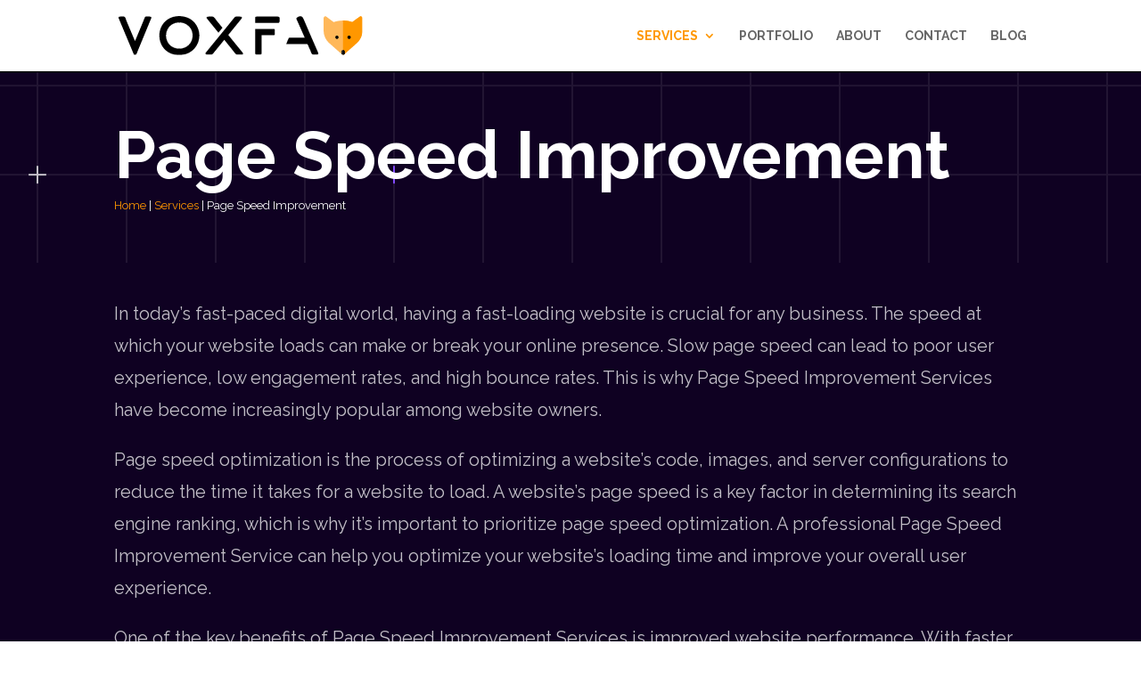

--- FILE ---
content_type: text/html; charset=utf-8
request_url: https://www.google.com/recaptcha/api2/anchor?ar=1&k=6LfhvMsfAAAAAMmyvVRoifIyv0yfPE-HlTKnmVWq&co=aHR0cHM6Ly92b3hmYS5jb206NDQz&hl=en&v=TkacYOdEJbdB_JjX802TMer9&size=invisible&anchor-ms=20000&execute-ms=15000&cb=dwq6g81scqk6
body_size: 45115
content:
<!DOCTYPE HTML><html dir="ltr" lang="en"><head><meta http-equiv="Content-Type" content="text/html; charset=UTF-8">
<meta http-equiv="X-UA-Compatible" content="IE=edge">
<title>reCAPTCHA</title>
<style type="text/css">
/* cyrillic-ext */
@font-face {
  font-family: 'Roboto';
  font-style: normal;
  font-weight: 400;
  src: url(//fonts.gstatic.com/s/roboto/v18/KFOmCnqEu92Fr1Mu72xKKTU1Kvnz.woff2) format('woff2');
  unicode-range: U+0460-052F, U+1C80-1C8A, U+20B4, U+2DE0-2DFF, U+A640-A69F, U+FE2E-FE2F;
}
/* cyrillic */
@font-face {
  font-family: 'Roboto';
  font-style: normal;
  font-weight: 400;
  src: url(//fonts.gstatic.com/s/roboto/v18/KFOmCnqEu92Fr1Mu5mxKKTU1Kvnz.woff2) format('woff2');
  unicode-range: U+0301, U+0400-045F, U+0490-0491, U+04B0-04B1, U+2116;
}
/* greek-ext */
@font-face {
  font-family: 'Roboto';
  font-style: normal;
  font-weight: 400;
  src: url(//fonts.gstatic.com/s/roboto/v18/KFOmCnqEu92Fr1Mu7mxKKTU1Kvnz.woff2) format('woff2');
  unicode-range: U+1F00-1FFF;
}
/* greek */
@font-face {
  font-family: 'Roboto';
  font-style: normal;
  font-weight: 400;
  src: url(//fonts.gstatic.com/s/roboto/v18/KFOmCnqEu92Fr1Mu4WxKKTU1Kvnz.woff2) format('woff2');
  unicode-range: U+0370-0377, U+037A-037F, U+0384-038A, U+038C, U+038E-03A1, U+03A3-03FF;
}
/* vietnamese */
@font-face {
  font-family: 'Roboto';
  font-style: normal;
  font-weight: 400;
  src: url(//fonts.gstatic.com/s/roboto/v18/KFOmCnqEu92Fr1Mu7WxKKTU1Kvnz.woff2) format('woff2');
  unicode-range: U+0102-0103, U+0110-0111, U+0128-0129, U+0168-0169, U+01A0-01A1, U+01AF-01B0, U+0300-0301, U+0303-0304, U+0308-0309, U+0323, U+0329, U+1EA0-1EF9, U+20AB;
}
/* latin-ext */
@font-face {
  font-family: 'Roboto';
  font-style: normal;
  font-weight: 400;
  src: url(//fonts.gstatic.com/s/roboto/v18/KFOmCnqEu92Fr1Mu7GxKKTU1Kvnz.woff2) format('woff2');
  unicode-range: U+0100-02BA, U+02BD-02C5, U+02C7-02CC, U+02CE-02D7, U+02DD-02FF, U+0304, U+0308, U+0329, U+1D00-1DBF, U+1E00-1E9F, U+1EF2-1EFF, U+2020, U+20A0-20AB, U+20AD-20C0, U+2113, U+2C60-2C7F, U+A720-A7FF;
}
/* latin */
@font-face {
  font-family: 'Roboto';
  font-style: normal;
  font-weight: 400;
  src: url(//fonts.gstatic.com/s/roboto/v18/KFOmCnqEu92Fr1Mu4mxKKTU1Kg.woff2) format('woff2');
  unicode-range: U+0000-00FF, U+0131, U+0152-0153, U+02BB-02BC, U+02C6, U+02DA, U+02DC, U+0304, U+0308, U+0329, U+2000-206F, U+20AC, U+2122, U+2191, U+2193, U+2212, U+2215, U+FEFF, U+FFFD;
}
/* cyrillic-ext */
@font-face {
  font-family: 'Roboto';
  font-style: normal;
  font-weight: 500;
  src: url(//fonts.gstatic.com/s/roboto/v18/KFOlCnqEu92Fr1MmEU9fCRc4AMP6lbBP.woff2) format('woff2');
  unicode-range: U+0460-052F, U+1C80-1C8A, U+20B4, U+2DE0-2DFF, U+A640-A69F, U+FE2E-FE2F;
}
/* cyrillic */
@font-face {
  font-family: 'Roboto';
  font-style: normal;
  font-weight: 500;
  src: url(//fonts.gstatic.com/s/roboto/v18/KFOlCnqEu92Fr1MmEU9fABc4AMP6lbBP.woff2) format('woff2');
  unicode-range: U+0301, U+0400-045F, U+0490-0491, U+04B0-04B1, U+2116;
}
/* greek-ext */
@font-face {
  font-family: 'Roboto';
  font-style: normal;
  font-weight: 500;
  src: url(//fonts.gstatic.com/s/roboto/v18/KFOlCnqEu92Fr1MmEU9fCBc4AMP6lbBP.woff2) format('woff2');
  unicode-range: U+1F00-1FFF;
}
/* greek */
@font-face {
  font-family: 'Roboto';
  font-style: normal;
  font-weight: 500;
  src: url(//fonts.gstatic.com/s/roboto/v18/KFOlCnqEu92Fr1MmEU9fBxc4AMP6lbBP.woff2) format('woff2');
  unicode-range: U+0370-0377, U+037A-037F, U+0384-038A, U+038C, U+038E-03A1, U+03A3-03FF;
}
/* vietnamese */
@font-face {
  font-family: 'Roboto';
  font-style: normal;
  font-weight: 500;
  src: url(//fonts.gstatic.com/s/roboto/v18/KFOlCnqEu92Fr1MmEU9fCxc4AMP6lbBP.woff2) format('woff2');
  unicode-range: U+0102-0103, U+0110-0111, U+0128-0129, U+0168-0169, U+01A0-01A1, U+01AF-01B0, U+0300-0301, U+0303-0304, U+0308-0309, U+0323, U+0329, U+1EA0-1EF9, U+20AB;
}
/* latin-ext */
@font-face {
  font-family: 'Roboto';
  font-style: normal;
  font-weight: 500;
  src: url(//fonts.gstatic.com/s/roboto/v18/KFOlCnqEu92Fr1MmEU9fChc4AMP6lbBP.woff2) format('woff2');
  unicode-range: U+0100-02BA, U+02BD-02C5, U+02C7-02CC, U+02CE-02D7, U+02DD-02FF, U+0304, U+0308, U+0329, U+1D00-1DBF, U+1E00-1E9F, U+1EF2-1EFF, U+2020, U+20A0-20AB, U+20AD-20C0, U+2113, U+2C60-2C7F, U+A720-A7FF;
}
/* latin */
@font-face {
  font-family: 'Roboto';
  font-style: normal;
  font-weight: 500;
  src: url(//fonts.gstatic.com/s/roboto/v18/KFOlCnqEu92Fr1MmEU9fBBc4AMP6lQ.woff2) format('woff2');
  unicode-range: U+0000-00FF, U+0131, U+0152-0153, U+02BB-02BC, U+02C6, U+02DA, U+02DC, U+0304, U+0308, U+0329, U+2000-206F, U+20AC, U+2122, U+2191, U+2193, U+2212, U+2215, U+FEFF, U+FFFD;
}
/* cyrillic-ext */
@font-face {
  font-family: 'Roboto';
  font-style: normal;
  font-weight: 900;
  src: url(//fonts.gstatic.com/s/roboto/v18/KFOlCnqEu92Fr1MmYUtfCRc4AMP6lbBP.woff2) format('woff2');
  unicode-range: U+0460-052F, U+1C80-1C8A, U+20B4, U+2DE0-2DFF, U+A640-A69F, U+FE2E-FE2F;
}
/* cyrillic */
@font-face {
  font-family: 'Roboto';
  font-style: normal;
  font-weight: 900;
  src: url(//fonts.gstatic.com/s/roboto/v18/KFOlCnqEu92Fr1MmYUtfABc4AMP6lbBP.woff2) format('woff2');
  unicode-range: U+0301, U+0400-045F, U+0490-0491, U+04B0-04B1, U+2116;
}
/* greek-ext */
@font-face {
  font-family: 'Roboto';
  font-style: normal;
  font-weight: 900;
  src: url(//fonts.gstatic.com/s/roboto/v18/KFOlCnqEu92Fr1MmYUtfCBc4AMP6lbBP.woff2) format('woff2');
  unicode-range: U+1F00-1FFF;
}
/* greek */
@font-face {
  font-family: 'Roboto';
  font-style: normal;
  font-weight: 900;
  src: url(//fonts.gstatic.com/s/roboto/v18/KFOlCnqEu92Fr1MmYUtfBxc4AMP6lbBP.woff2) format('woff2');
  unicode-range: U+0370-0377, U+037A-037F, U+0384-038A, U+038C, U+038E-03A1, U+03A3-03FF;
}
/* vietnamese */
@font-face {
  font-family: 'Roboto';
  font-style: normal;
  font-weight: 900;
  src: url(//fonts.gstatic.com/s/roboto/v18/KFOlCnqEu92Fr1MmYUtfCxc4AMP6lbBP.woff2) format('woff2');
  unicode-range: U+0102-0103, U+0110-0111, U+0128-0129, U+0168-0169, U+01A0-01A1, U+01AF-01B0, U+0300-0301, U+0303-0304, U+0308-0309, U+0323, U+0329, U+1EA0-1EF9, U+20AB;
}
/* latin-ext */
@font-face {
  font-family: 'Roboto';
  font-style: normal;
  font-weight: 900;
  src: url(//fonts.gstatic.com/s/roboto/v18/KFOlCnqEu92Fr1MmYUtfChc4AMP6lbBP.woff2) format('woff2');
  unicode-range: U+0100-02BA, U+02BD-02C5, U+02C7-02CC, U+02CE-02D7, U+02DD-02FF, U+0304, U+0308, U+0329, U+1D00-1DBF, U+1E00-1E9F, U+1EF2-1EFF, U+2020, U+20A0-20AB, U+20AD-20C0, U+2113, U+2C60-2C7F, U+A720-A7FF;
}
/* latin */
@font-face {
  font-family: 'Roboto';
  font-style: normal;
  font-weight: 900;
  src: url(//fonts.gstatic.com/s/roboto/v18/KFOlCnqEu92Fr1MmYUtfBBc4AMP6lQ.woff2) format('woff2');
  unicode-range: U+0000-00FF, U+0131, U+0152-0153, U+02BB-02BC, U+02C6, U+02DA, U+02DC, U+0304, U+0308, U+0329, U+2000-206F, U+20AC, U+2122, U+2191, U+2193, U+2212, U+2215, U+FEFF, U+FFFD;
}

</style>
<link rel="stylesheet" type="text/css" href="https://www.gstatic.com/recaptcha/releases/TkacYOdEJbdB_JjX802TMer9/styles__ltr.css">
<script nonce="przW8n25JsgjpIFjKqM3hA" type="text/javascript">window['__recaptcha_api'] = 'https://www.google.com/recaptcha/api2/';</script>
<script type="text/javascript" src="https://www.gstatic.com/recaptcha/releases/TkacYOdEJbdB_JjX802TMer9/recaptcha__en.js" nonce="przW8n25JsgjpIFjKqM3hA">
      
    </script></head>
<body><div id="rc-anchor-alert" class="rc-anchor-alert"></div>
<input type="hidden" id="recaptcha-token" value="[base64]">
<script type="text/javascript" nonce="przW8n25JsgjpIFjKqM3hA">
      recaptcha.anchor.Main.init("[\x22ainput\x22,[\x22bgdata\x22,\x22\x22,\[base64]/[base64]/[base64]/[base64]/[base64]/[base64]/[base64]/eShDLnN1YnN0cmluZygzKSxwLGYsRSxELEEsRixJKTpLayhDLHApfSxIPWZ1bmN0aW9uKEMscCxmLEUsRCxBKXtpZihDLk89PUMpZm9yKEE9RyhDLGYpLGY9PTMxNXx8Zj09MTU1fHxmPT0xMzQ/[base64]/[base64]/[base64]\\u003d\x22,\[base64]\\u003d\x22,\x22P8KyeV7Ch0IYRcK9w5TDqUliBngBw4jCvg12woEswpjCkUjDoEVrHcKqSlbCiMKRwqk/byHDpjfClCBUwrHDjMK+acOHw7hDw7rCisKlM2ogIsONw7bCusKfRcOLZzTDh1U1XsK6w5/[base64]/[base64]/DocOTw6JdX8KewrnDuS8xwovDg8OeYMKqwqQNdsOLZ8KYK8OqYcOuw5DDqF7DpMKyKsKXUTHCqg/[base64]/CusKpIMOZw5PDn8Ovw5h0WFM2RkosRT0gw4fDncO/wqPDrGQjYBAXwqjCojpkbcOKSUpERsOkKVgxSCDCjMOhwrIBAFzDtmbDuVfCpsOeZMO9w70bXcOvw7bDtljCiAXCtQbDocKMAmE+woNpwqPCuUTDmxg/w4VBDRA9dcKwPsO0w5jCh8OfY1XDn8KcY8OTwrwYVcKHw7Iqw6fDnSgTW8KpQjVeR8O5wp17w53CpjfCj1wKE2TDn8KewrJdwqjCrGHCpsKVwpJTw6Z8DA3DsQlGwrLChMOcOMK9w6RCw6ZzRsOVUUgGw7LCjQ7DhcORw68qV28zKE3CnVPCjAA6wp/Do0DCrsOkT2XCt8KmSzvCgcKlN3Ziw4/DncOlwovDj8O0HGMHG8Klwph7OntXwpUGfcK2W8Kww4ZEJMKTEjQPYcOTBsK5w6DCuMOzw60NUsK8J0vDk8OXDSDCgMKGwr/ChG3CqsOUPlZjDMOew6jDpEMmw7fCmsO2YMK2w7d0LsKDczLCvcKywrPCjzbCmBYiw45PMRVmwrrCkzlSwpZhw5XCnMKNw5HCoMOiG0ATwo5swrpbAsKbamTCiSXCoyllw7fCmsKsCsKyUnJXwoBMwqfClAohXik0EQJrwrbCqsKiCcKNwqbCucKTLTQRMHV/UnLDjTvDtMO1JlzCosOfOsKQVcO5w4UMw5EVwozCnFlGPsOpwoQResO1w7LCv8OUO8OBUSbCnsO6My3CtsK7IsOww6PDpH3CvcO4w7TDo0LCsyDCg0bDmC4zwrYgw7ACY8OHw6kbaAZiwq3DpCzDt8OVRMKwEG/DosKhw7HCmHQhwrokY8O4wq4uw4RDPsKhRcOVwpUVAn0AHsO9w4lAC8K2w4LCp8OQLsOlG8OCwr/CkmpuES8Ow4lTFlvDvwjCrHFywrDDvV5YVsO2w4HDjcOZw4Z4wp/CqRNFDsKlQsKTwoRgw6jDvsO7wobCncKjw6zCl8Opd2fCug5jJcK3M1JmTcKMJ8O0woTDv8OtYS/[base64]/DnMOvOTFhf8Kfw7jClVzDg3NVF8K/OD8rNWHDqkkiN0TDvDHDpMOjw7fCh3BzwqPCnW81RGlAXMOawpIWw6R+w5twDkXCimAJwr1OQ0PCjivDpDTDgsOaw7DCmAdFB8OJwq7DhMO7EnYpf2RNwrA6SsOewozCrUxUwrBXeRcKw4taw6jCkx8pRg96w71sWMOoDMKuwpTDo8K8w51Cw4/CsyLDmsOewro0L8KVwqhcw5pyE3psw5I5RMKWHjPDl8OtAsOFVMKOD8OifMOuQhjCi8OyNMO/w50DEToEwrDDiWTDli3DpcOOMQbDmUoHwpp2AMKcwpEzw55mbcKFIMONMy4hOTU6w4oVw67DthbCnVsZw5TDhcONbRllTcKmwp7DklMmw7dEW8OKw5nDhcK3w5fCrh/[base64]/w7NsEVE2w4RnB8OCwrFNw41tDMKYFyHDqsKww5HDg8KWw5XDkQUgwp0JF8Ofw5nDrADDgMOxScOUw4Jyw4Igw7B4wo1GTl/Dkk8lwp0sasONw59+PMOtecOFLBF0w5/[base64]/DuRHCgnIew6RWw63CryHDoCdVE8OIBXfDh8K+Lg3CvyQ2JcKZwr3DrcKne8KGJWxqwrtrf8KswoTCl8Ozw7DCpcKiABgHwrzDnwxwMsOOwpPCmAdsJgXDo8OMw51Pw6/[base64]/V8OBw7wMw685w57CgHgTw4vDh8Kow47Cl8OBOGEJU8ONHhbDsjDDuwdYwrHCi8KpwrfDojXDu8KgDy/Dr8KvwofCrsOYQA/ClF/CkU8xwqfDlsKjAsORR8OBw6NOwpDDpMODwr4Tw7PCj8OYw7zCuR7DjlAQYsOhwoM2BGzCjMOVw6vDmMOvworCqXbCtsODw7bDrBPDqcKYw4XCvcKxw49vDkFjcsOew7g3wo97IsOCGDQ6d8KMHE7Dt8OqKMOLw6bCgjjCqj1WWWlfwoHDiWsvH1DCpsKEHT/DncO5w5YpMDfCo2TDlcOGw7RFw5HDu8OTPFvDicKOwqQUVcK6w67Do8KINBwAc3XDg1MVwpxPOsKrJcOvwqg9woQCwr3Cn8OIDMKDw4BBwqDCqMO1woULw67Ck0rDlMOBFF5twrbCkmgnNMKfXMOPwp7CiMO+w7/DqEXCl8KzekwYw6rDsA7CpEnCsFjDpMK5w50FwojCn8OPwo1JeSxRI8OVdmUxwqjCuglySxtGRsOpesOvwpDDug8Fwp/Dtk1Sw6fDmcOWwoZVwrLCsE/ChHXCr8K2TMKIdMKLw7slwrBXwq3Ck8OfS1hhMxPDl8KFw7h6w6jCrRwfw5RXHcKSwrbDpsKiPsKzw7XDqMK9w4JPw5BWIwx6w4tLfgnCkUjCgMONLAzDk1DDrTsdLsKowr/Co0URwo/[base64]/woBDwpzClcOuw6NoFxPCg2IMwqB9w44Ew6kpw7oLw6vCjcO2w4IuXcKJGH/DjcKfwphCwr/DnnzDusOqw5QkHUwRw5XDi8KqwoAWJBMNw4TCn3/Do8O4fMOfw4zClXFtwph+w4YVwo/CssKcw5sBcVDDkG/DthnCnMKdZMONwq44w5jDjsO2CgXCg2PCoj3Cl0/[base64]/fsOWJ8OVIcK7w6RYw6hhwrlOw7kDw4NcPDczFSR3wrkLZTHDuMKLwrVpwoTCoHvDjDjDg8Okw4bCgzbCi8OrV8KDw7wPwp/[base64]/Cg3HDvzrDgXAuGMKKZxHDgsKvwoxewq0bbcKbwp/CpjnDtMOYK0TDrX8/C8KxLcKeJXrCoB7CtCHDlVdoZcKywr7DqQxdLmEXciFhQEU1w4xVLifDsXXDhcKHw53ClHgeR1DDjTIkBlvDhcO/w6QBZcKUf1Y/wpBuelZRw4TDpMOHw43Cgy0Qwox4fiIBw5V8w7DDmx4Lwr8UM8KzwpLDp8OUw44Ewqp5LsOuwoDDgcKNA8OBwoHDpifDrDTCpMOUwrnDizUTMUpswrLDiTnDjcKBCwfCiAVVw6TDnTjCoSM0wpFMwoLDtsKnwodIwqLClRXDmsOVwoY/MxUrw6o2OMKJwq/CtEfDmRbCtSDCnMK6w4klworDn8Kxwq7CsiBmRcOOwofDhMKGwpMBC0XDr8OpwrQMXMKnwrnDnMOtw73Dq8Kzw7jDhQ7Dq8KFwpZ6wrFBwoE4CcOkDsOVw7p/csOFw6LDnMKww6I/aEA+flnCqFLCnBPCkXnCnE5XRcKOVMKNJMKCRXBdw5EjexjCpQHDgMOjNsKQwqvCnT1kw6RHecOlRMKDwoRID8KFR8KxRip5w6lITxdFUMOew7bDgA3Ctj5Ww7XDm8KLZsOAwoTDgS/CpcKCY8O4EDZ3E8KODUpTwqU+wo4kw5B0w4c7w4dpScOYwrszw5jDhsOQwqAEwovDoEokacKmNcOhOsKQw6LDk2woU8K+asKfVFLDjEDDu3fCuFxySUjCqhUXwoTDi0HChEEGQ8K7w57DrcKBw5/Cvh4hJMOnCBA1wrJDw5HDvxTCssKKw4cvw4/ClsO0eMO+SsK9SMKmQMO9wowSJcOAFXI4fcK1w63ChsOfw6vCucKCw7/[base64]/wrnCk8KWw6fDq8K9NcOXwowXZsKKAsK2w47CvG4INTTCjGDDuGDDv8K8w5vDosOTwohxw6o0YDzDkAvCulnCsCDDtcONw7lFEcKqwq9/Y8OLEMOCHMKbw73CmMKnwoV/wq1Ww4bDqRwdw6wZwr7DoywveMOMaMO1w7nDlcOYehY/wo/DrANDKEx/YArDscKpC8KXbjFtB8OxbMOcwqbDl8KLwpXDr8K5OjbDmMOCdMOHw57DssOYJ2/[base64]/DqWLDhGfCnsOnw4wlw4TCnzJBKsOaw5o5w7bCmwjDkDDDhMOOw67CmhnCvsK6wobDv03CkcOjwq/CvMKhwpHDk18AcMOUwpUEw57CtsOsB3LCoMOjXGfCtCvDkwYKwpbDvxrDs2vDscKLTFzCs8KFw7lAKMKUGyYxPRbDkm04woR/GR3Dj2DDm8OzwqcDw5hcw6NFDcOBwpJFOMK+wrwCeT4Xw5bDu8OLAsOXSxc3w5JsasKzwpphOxpAw6fDgsOww7YyV2vCpsO7G8ORwrfCsMKjw5vDujfCicKSOCzCqVvCnjDCniVoJMOywrnCjS3DomAJRFHCrRIswpTDucO5eQIJwpNZwpc+wr/Dr8OKwqk/wpcEwpbDo8O5DcOxVcK7GMK+wpTCksKzwp0eYcO1QUIqw4TCp8KqaUJiIVhhQWh5w77ClnEwHCMqRH3Cj2/Ds1DCl1k1w7HDgQs2wpXCvx/CjsKdw4kiXVI1BMKbek/[base64]/F8OuwoA/[base64]/[base64]/DgAIQwrUgwrsnPcOtw5lFLE3DocKhw6h9DxsFFcO1w4vDnmUKLhHDjQzCjMOcwpIow6fCujXCksOqB8OIwrHCr8Otw5Ryw7x0w47DqsO/wqVowptkwqPCpMOfJ8OhacK1bGk4AcOcw7XCv8O7D8K2w4vCrFzDuMKXThjDlcO5C2FIwrtnIMOwRMOQE8OPNsKOwobDliFNwqBCw6YVwpgEw4XCnMKXwp7DnELCiyXDg2YPfMOgbMOEwqs5w5zCgyjDncO/[base64]/wr50PmLDtsKvdCZQUGUKw7XClMOhV2bDiShhwpECw7vCtcOhB8KNMsKww7lMwrtkB8Okwq/[base64]/[base64]/w7bDnhRLYcOUw5PCjcKDHSnClsO8wqxnR3drw5VMw5/CmcORMsOow6vCnsK2w4YDw7xdwogzw4DDhsK1ZcK9bEfCmcKGGUIdai3CuAByfT7CqcKMUMOVwrENw5Jzw7dzw4vCm8K2wqB/wq3Ci8Klw4hgw4rDsMOHwrYGOcONG8OseMOQDyZ2FzrDlsOtK8Okw7/DocKrw5vCrWAxwpXCkGYLFFzCtnPDuUvCn8OdVjrCksKUMS0Rw7/DgcK0wqkyD8KCw5dzw48OwqhrNQBoMMKJwr5ww5/CoXvDp8OJMCTCo2nDo8OAwrVjWGJ2Gj/Cu8OxJcK5RsKzW8Oyw6ccwr3DjsOlIcOJwpJkMMONFlLDjSFbwojCo8OYw6EnwoLCpsKAwpcRdcKaf8KgTsKhS8OlWibChToaw6ZWwpTDohhTwo/CqcKfwozDvjolcsOCw4gDFkcyw6Riw6NRLcKiYcKPw7HDkiY5Z8KWCD3Ckzw+w4VObU/CocKXw7EhwonCkMK3CUkQwqddbTgvwpZeGMOiwoZsaMO2wpvCqk9KwpXDoMOdw5UFYE1BfcOEcRtIwodIFsKFw5DCsMKMw7c8wpLDq1V0wptswpN7VzQ/Y8OpDBvCvjTCnMOTwoYWwoR+wo5GVkglK8O/JSvCkMKLUcOqH29bbjXDsF8Fwp/Dn1wAHsKbw4c4wpxnw4Vvwq9Mf25aL8ODV8O5wp92wot9w5TDl8OgTcKtwpIdITQyFcKkwolXUFMrahgKwqvDicOIMcKLOsOJNSjCogrCgMOqXsKhDEV8w5XDtsORRMO4wr8WEsKGKXbChsKdw63CpWPDpj4Ew6rDlMOYw4t/OXEyPcKIKwTCnAXCqWoewovCk8Kzw5fDp1rDiC5GBSdibsK0wp9/NcO6w6ViwrxSFsKrwo3DlMOfw7E0w4PCsT1PBDvCisO6w6RxVcKvwr7DtMKVw7zCsDgawqBDHQwLQyUMw6F4wrVyw5NUFsKlCMOqw4jCskJLBcO1w4vDs8OXE0Vbw6HDvVPDimHDqwfDvcK/UBJfFcOeTMOKw457w5TCv1rCssO5w6rCvsOZw74OXU4ZacOFV37CscO1Ans/w4Ekw7LCt8O3w4zCkcOhwrPCgSlTw63CtMKSwoJ8woDCnwAywrnCu8Ktw45KwoUJDMKWBsOow47DiEJyGRFhwo3DnMKcw4TCglvDi3/DgQbCjmXCmzrDiXsWwpg2BTTDtMOcw5HCqcKZwpV4OhbCksKCw4rDpElXPMKLw4PCoCdywpZePH8PwqgfIE/DpHMsw7QKNGN9woDDh2wMwqtJPcKccQTDj1bCs8O3wqLDvcKvdMK5wpURwrPCn8Kywqs8BcO1wr3DgsK5IMKodz/DvsOSRSfDt0ZtH8OTwoTCh8OgUMKQdcKwwrvCr2XCsDfDhhrCmwDCvcKdFA8Mwo9GwrLDocOtB0fCuUzClwVzw6/CsMK4b8KqwqNGwqB1wpzClcKPT8OUNxjCosOEw7PDnEXCjXHDscOow7VTGsKTD303csKYDcOYEMKZO2gaPMK5w4MIEmHDl8KlecO/w6EZwpc+dTFfw7FdwrLDu8OidsKtwrwxw6rCucKFwo3DjAIKQcKpwrXDmXLDn8OLw78zwoFbwrjCuMO5w5XClR1Kw6A8wpt+w6LCjEfDgFpqXWRHOcKkwrxNa8K9w6nDnE/DhMOow5UUScOIV23CucKKHBIMViV3wp0nwpAcNx/DuMOsYBDDv8KcFAU/[base64]/[base64]/wolAwqoNw4prXcKDwpXDq8OkwqTDj0/[base64]/[base64]/Cpg7DgzTCkmrDk8OzAsK2GFTDssOfQEsvOxlcWBzCqno9azBOd8Kuw7zDjcOvaMOkTMOPLsKJVyovU39dw6TDhMO3NFpmwo/DjlvChcK9w5bDukjDo1sXw78awpZ+N8OywoDCgkV0woLDoD7CtMK4BMOWw7QZNsK/eyhDNsO5w4dtwpfDhR3DusKRw5jDg8K3wqwew5bCo1fDqsKjCsKrw43ChsOvwprCrl3CpHZPSGXClAApw64Uw5/CpRbDkcKmw7TDjzsbF8KCw5XDjsKyA8O5wr4Cw57DtMOKw6jDt8Oawq/Du8OlEwcpYR4dwrVNDsO+CMK+QBVQfB1Jw7jDocKBwpFFwpzDjjIlwrsQwoPClA3ChFJ6wovDjFPCpcKqaXFUOSTDosKRUMORw7cgWMK9w7PCjGzCrMO0CsOfRWLDvDc+w4jCoRvCnWUoK8KKwofDiwXCgMOxOcKkfF0if8OVwrswWxTCmT/CmXRoZcO9EsO5wrfDuyPDs8OxGBDDq2zCoGkgQcKtwq/CsiXCjTDCpE3CgGLDsnnCqzdRUQHCgMO6C8OdwozCiMO4fyAdwo3Di8OLwrYRTxwSL8KAwp45DMO/w4wxw4DDt8K6QmEdw6PDpXsmw63ChEdtwqZUwqtBby7CsMO1w5jDtsKNbRfDuWjCv8K8ZsO5wpxBSlzDtlLDo2sKP8OgwrcuSsKNLTnCn0fDqBpBw7JHMBPDlsKnwqE1wqXClnLDlGYsGgB5a8OyVTNbw5FmNsOow5JOwoBNTi5ww6AWw5/CmsOdDcKBwrfCoDfDuBgRWAPDgsKIBGpaw7PCnSHCicOLwrw0SXXDrMOwK2/Cm8O8GngPK8KtV8OSw4BKSXzDh8O4wqDCpCfDs8OsP8KMN8KqUMOeIXUdJ8OUwqzDuW1yw583Ck7CrznDsCrChcKuDg8sw5jDi8OewoDCo8OnwqNlwpc7w55ew4NWwqECwovDjsOWwrJCwpQ8XlXCt8OywrQXwq1Fw5h/[base64]/DnsK/EncxwoFYdMOLcsK0XCbDiCsNw5h5w6vDq8KQJcOOEz80w7bCiE1sw7nDgMOQwovCvEEJPg/CksKIw6R7JlpjE8KsFi9Dw4d7woIIUXnDvcOiD8OTwrd2w6d0wrkiwpNgwpQow6XCk0nCinkCFsOXIzcAYsOCB8OLIyzCkRIhIHNbERkPUMOtw456w7sUwpfDocO/IMKAKMOZw6zCvMOteGLDj8KHw5TDqgEVwoBzw4TCvsK/KsK1EcObKihFwqhud8OCEHYSwrXDtxjDv1Nkwro8bxXDvMKiEWZJAwTDucOowps+MMKXw7PCsMOUw5vDrxoGWUPCv8KiwrzDvAQgwojDu8OUwpszwpXCrMK/wqTCq8OsRS1vwp3ClkbDiG08wqvCgcKGwok/J8K4w4pQAMKlwq0EK8Ofwr7CqsOzT8O5GMKew47CuF7DvcK3wqkye8O/CMKxWsOsw7LCvsKXPcK8cQTDjjk/w7J9w5PDpsOnFcOMGsOvHsO/E1csXhHCjzTCrsK3JRxmw4chw5/Di2daCwHDrQMtWcKYHMOdw4zDjMO3wr/CkgzCkUTDnHtgw6fCi3TCtsOYwoDCgR3Dm8Krw4RQw5dHw4s4w4YMLg3CtBHDm0Mdw5DDmCgDDsKfwrAmw4w6EMKBw4/Dj8OqHsOvw6vDoC3CmSrChSvDqcKiJxVxwr99ZWACw7rDlmoFBCPCusKEOcKlEGPDnsOmY8OdUsOpTX7DsBXCncOme3MTYcKUR8KBwq3DrU/ConcRwprDhMODYcORw5XChEXDvcOKw6PCqsKwPsOowrfDnQFMw6ZCKcKjw4XDrX1oJ13DvwJrw5PCrsK8OMOJw53DmcK2NMKcw6VZfsOEQsKYMcKfOm1vwpdGwr1Kwo9Kwr/DulVMwpBhUnzCmHg8wp/[base64]/wqsJCcOnw7BuA8Kzw6YMcsKxwosafsOqwoM1HcKRCcOAJ8KKFcOIK8OzPjbCmMKKw4pjwoTDkGTCoGLCnsO9wq8UeFY1NGTCvMONwqfDmhjDlcKiasKDQnY4f8OZw4F8BMKkwotdBsKowqtrC8OOEcO/w4gMAcKmJsOww7nCqWNqw7AgcnjDn2/ClMKZwq3DrlcAJBTCpMOiwqYNw5LCkcKTw5TDk37DtjsYGwMEJcOAwpxZTcOtw7jCgsKkSsKvTsKmwoEFwq/DgFvCp8KLT24ZKDXDqsOpL8O8wq/DlcKgQSDCkhXDnWpsw6rCiMOQw7orwrLCl1jDm3TDmhNtEGcAI8KRSMO5ZsONw6BOwpEYOC/[base64]/MMO6wrLCuA1MIH0/[base64]/[base64]/CnWLChDMZDDLDl8Ohwqpdw79TwqFuwql6cjrDl1PDuMOldMO2D8KybQ0HwpjCr3kWw6bCqXTCrsObcsOneR7Cs8OewqnDo8Kxw5UQw5bCtcONwrjDqUNhwqxUNFXDisK/[base64]/Dq8OuNMKnw4/DtF/Cg8OnbsKIwpMWLhnDs8OPMMOFwoh1wp5nw7QvL8K0TE0swppuw4sjEcKnw4bDq0MsR8OdeQJGwp/[base64]/ChsOJEMOww77Dr8KLwpbDrkA1KsOHwpPDpMOAw6ImHCopM8OhwofDrUd3w4hFwqPDsFNjwovDpU7CoMO+w4HDscOJwr7CrcKjesKQf8KLfsKfw6Bfw4czwrFsw5zDisOEw6sWJsKwB1bDpxTCnRrDrsKuwoLChW/[base64]/CusOuwptWw6ZzecOewpIPwp/[base64]/wpUkwoQucMK/[base64]/Dn8OpwrcMdMKBwoAQwpDCqykPTh8QworCj2N4w5TDlMKJC8OJwpZ0L8OVc8OFwokDwrvCqcK5wpXClhXDoQjCsCHChx7DhsODcVPCrMKZw4d0OEnDrGnDnm3DqwnCkBoNwqzDosKmEnAcwpMCw6PDjcKJwr86FMK/d8Kjw4ZIwpllBcOmw4fCpsKpw61Tf8KoSRTCl2zDi8K2YHrCqh59XsObwqEKw7jCvsKpA3DChAELZ8KQd8KbUCAWw65wBsOeY8KXesOxwopbwp5dfsKIw4Q3LChkwql0E8KPwrxEwrkww6TCsxtgG8Okw54ww4Q1w7/[base64]/[base64]/w694QsOWwozCmR1KLMOVwpvDhsOpw4LClHo8XsKbM8KlwrRhGkolwoAGwrLDlsK7wqsTXj7CjyXDvcKbw6tbwrlAw6PCjgJJGcOVShVLw6vDiFfCp8OTwrJWwqTChMO2OGdxSMOHwo/DmsK8J8OXw5FPw4MPw79hK8K4w7fCgcKMw5PCkMODw7odSMO/bH7Csik3wqYkw4RbNsK5KyMmAwrCscKfTgFWFUB+wrVfwp3CpTrCvkFEwq56HcOwXcOmwrNtSMOQNkYXw5XCmMKjK8OLwpvDmz5DDcKHwrHCpsOwcXXDsMOeWsKDw7/CicOve8O/SMOgw5nDoV0RwpEFwpnDmkl/fMKnGQBaw7rCmhfCh8O4JsOlB8OCworChMOGScKnwqPDu8OowpMQa0MUw53Ci8K0w65qUcOWb8KZwohXY8Opw6J/w4zCgsODJsO5w7XDqMK+LH7DpQ/[base64]/DhMOKV8OKwpvCnhJqw60PfMKmVxFUU8O8w5U8wo3DpXh6RsKVHSx6w67DnMKCwq3DlMKEwpjCj8Kuw55sMMK9wo83wpLClcKHFGcpw5jDmMK3w6HCucKga8Kkw7M6BHtKw6Y5woF+IVR+w444J8Kjwr8AICvDoEVWSGfCncKhw6vDmMOww6xwMQXCng7CsyPDtsO2Aw/CsjnCl8Klw59EwobDnsKoXcKGwo0VRxI+wqPClcKbZjJRIMOGXcOvOAjCucO0wpogPMO+Fhggw5/[base64]/DsK9dsODwqXCu8OAbhnCgUB2w4LDv8O9wrbChcOJRBDCqW/DkcOdwq8QbgbDlcOjw7XCjcOGAcKCw4ABLFXCiUZlMzjDlsOEAjzDo3nDrhx9woUrBwnCvkx2w6nDklRxwqLDgcO9w4TCkQ/Dn8KQwpZLwpTDjcOZw5Mzw5RuwpfDmwrCvMOIPlcOU8KKCBYqGsOSwr3CqsOSwo7CpMKOw6/DmcK5f0rCpMOnwq/[base64]/CtFPDmcOJZDM9w6fDmcO9w6DDoMOHw4vCj8OxGhnCosKDwoDDq3gXwpvCun/[base64]/DvB3DlEEkw7lIw61Owr3CpW8OFg5FwoZAw7LCgcKEbW4EK8O6w44+HTRCwo5/w59QV1clwozChVHDrxUpScKUYxzCusOjPH18MV7DhMOawrnCmCcES8O/w7HCpyd1GFbDvhHDvXE/wrJELcKYw7XCisKUCX8xw43Cqj3Cox14w40Xw5zCrUQfYRlCwqPCkMKpIsKNIibCgXrDiMKkwoDDnHNCRcKUXWrDhgzCucKpwr5/[base64]/CicKVw7XCiBjDsWchccK6Gz/CnSXCksKJw7kuf8ObXSFnb8Kdw4HCoTTDkcK4DsO5w4PDk8KBw50FXz/CtHHDjiACwr1EwoPDk8KGw43ClsK1w5rDhAtsXsKePVY2RBrDqXYMwp3Do1nCiHHCmsK6wohGw4QgHMK/YMOKbsKJw5tFQDXDvsKqw4VVZcOie1rCs8K6worDkcOqSzLCuSAcTMKJw7jChXfCu3bDlDfChsOeEMOKw7QlesOgLlM/HsO2wqjDh8KCwq41d0XDgcKxw5HCvU7CkhXDjmcSAcOSc8OAwpDCssOAwpbDjA7DscOAXMK8NVTDosKdwotPHWHDnR3DiMK2YQVww49Qw6ULw4ZOw7LDpMKqfcOpw57DmcOOUx4dwrsgwrs5b8OUG1Nbwoxwwp/CgcOKOiRrLsORwpHCrMOfwrLCqgk8IMOiMcKEeScfUU3DmFYEw4DDlsOwwrvCscKfw4LDncKtwrQXwovCvDI/w74HOUEUXsO6wpLCgSnCvwfCqjRmw6/CiMOXUWTCpAJLXkzCkG3DqEpEwq1yw4XCh8Kpw4fDq0/DtMObw6/CqMOew6ZMK8OeAcOnDhFbGl4aasKVw4Vkwp5Wwogiw5E1w6NNwqguw6/DvsOADzFkwrRAQRjDncK3GMKKw7fCn8KaFcK9EmPDoAHCkMKcaVvCg8KcwpvCtcOyJcOxX8OtMMK6UxjCtcK+eghxwodFL8OUw4YpwqjDk8OSDThbwoY4YMKpSsK4FB7DrU7DvsOrA8OlSsK1dsOfT2Nmw6sqwr46w4hEOMOhw53Cs0/DvsOqw4XCjcKSw6rCm8Kew4HCqMOnw73DpChvaFljX8KCw401S23CqxXDgDTDhMK0TMO7w7shIMK2V8OfDsKWSGM1IMOOEEJVNhvCnnvDsTxwD8OXw6nDt8OrwrIQEC/DkWY5wrLDvDbCgFJxwqbDg8KiMBbDnE7DtMO8NXbDrXLCssOMP8OQQMKow7LDm8KfwrIrwqnChcKXXHzCsnrCoUDCimtJw7TDmFIlSnwFJcOwY8Krw7XDh8KfWMOmwrsbbsOWwqDDmsOMw6vDgsK8wr/CjGbCgjPCtlI8HFbDkW/CkhHCrMOjKcKLfFV8HX/CnMOeBVTDrMKkw5HDqsOjJR4YwrvCjyTDr8KgwqFrwoMYTMKzOcK+KsKeJi/DumHCisOtNmp/[base64]/YngjV0vCh2fCqCvDjixnwpbChEXDoCnCuMK2woYDwrwEMzweBMOrwq7DgVE+w5fCuSFDwrfDolYHw5wQw7pww6ozwrPCpMOYfsK6wpBZf39hw43DhH/CosKza2dCwojCowcUH8KdCjQ7BjJ7KcKTwp7DmsKIYcKgwrvDhDnDqx3CuQ4Pw5/CsC7DrTjDvsOcXFU5wrfDhzzDjy7ClMK0Sy4dKMKzw751NArClsKEworCgcKwNcOyw4MtZFJjbw7Cv3/Cl8O4NMOMeVzDqFVbXMKawpdlw4J4wrvDusODw4bCgMK6IcOWewvDk8OcwpDDoX9HwrIQZsKEw71NfMOVKwDDmn/DoS4tUcOmUnTDj8Otw6nCvQjDjzjCh8K2WitlwrjCnS7Co2XCq3pUNsKWFsOWBh3DicKCwpXCucK8WTrDgmMOLcKWHsOTw5Yhw4HCjcOBb8KOwq7CuHDCpQ3Di0c3fMKYSBV5w53CuzhoQMKlwp3ChyXCrjpWwpIpwrgHBl/CsWvDpk7DgwLDllLCk2HCh8Ovwqo9w6hFw4TCol1Ywq93w6HCsGPCj8OZw4zDlsODS8OewoZhJTFxwqrCkcO2w4MZw4nCrsK3MXDDpBLDi2rCmsK/Q8Oew4lnw5R0wrtvw6Ehw4MJw5bDvMKxI8OUw47Cn8Kfa8KYYcKdHcKgFMORwp/CgVwUw4AAw4ACwo3DgCfDumnCnSXDolPChl3CoQohJ0o+wpLCulXDtMKvF3Q+GADDtcK2cQvDkxfDog/CtcKxw4LDmcKRDkHClzQGwoFhw6FHwp89wrlvU8OSF31RKGrCiMKcw7hRw7wkJ8OJwop3wqXDnFfCpcOwbMKjw4/[base64]/DiypGTsK0w7bDssOgGFYUHMK0w7V4w5bCpnsgwqLDrsOvwqXDhsKDwoPCq8KVTMKlwrpDwp8jwqdYw63Cix4vw6HChy/DoUjDnzVZWsOzwosHw7wnF8O6wqDDk8K3dh/Chw8vVQLCnsOXFsKewpvChxDCjCIPc8K9wqhTw7xEaxk9w7XCm8KYZcO2esKJwq5Pw6/DjzDDhMKPNhbDhl/Cj8O+w5kyOyLCjRBnwqgSwrZtHhPCscOzw5RScXDCoMKDEzDDsmg+wobCrATDsUDCtR0IworDmSvCvyh9ITtyw7LCuHzCqMKbbxxIe8OmHH7CicOAw7HDtBTCn8KpGUt3w6twwrV+fw/CqgLDvcONwr8Ow4jCjA/DtVtgwrnDs1pzEFBjwpwFwpfCs8OOw4t3w4phWMORdCMDGAJTRi3DqMKcw5QPw5EgwrDDlsK0a8KqK8ONGzrCgDLDmMOpel40MV5BwqUOG3zDtMK9XcKowp7DhlTCkMKNwq/[base64]/Dq3PDkMOYwpwkNMO5fWzCgQHDv8O8w43Dv8KSWwfCqcKOKCDCrnY/a8OXwqDDs8KhwowXZ3NVTG/DscKGw6oWdMO9XXHDmcKlVm7ChMObw5g/[base64]/CnCcuw7zDuMK+wocmw5ZBPlPDp8KowqjDocOIasOEHMO9wrtLw64aWCjDqsK/wqrCpi44f1fDtMOMTcKww7Z7wrnCuwplGcOSGsKVWVbCilQdT1HDpEjCvMOmwp8HN8KqXsK6w5JHIMKCPsOlw6rCs3nCicOTw4EDWcOGThohIsOWw4fCuMOAw5TCnQIMw6dkw4/CilUFOhBSw5PCkADDl1MfSCEbHDtWw5TDtRJcIRdSXcKGw70ow4nDlsOPX8Ohw6JNHMKMTcKrVFstw7fDn1zCqcKSwpTCnCrDuA7Dly4OYTExOC8xWcOtwrNowokGPjsMw6HCuD9Zwq/CiGNpwr4aI0zCklMIw4TCkMK3w7FYMlTClXjCscKYG8K2wovCnGA6YMKjwrzDtsKLMmknw4zCocORSMOrwpPDqD7DqHFmVsKAwpXClsO0WMK6w45Jw5c8MXTCjMKIPkF5ey7DkFzDnMOSwonCnsOvwrvDrsOMTMKnw7bDs0XDpR/Cm1EfwqTDn8KaQcK7F8KpHFwYwrI3wqwiUz/DhCRtw4bCiwnClkBwwoDDnBzDvwZJw67Dun0Dw7wJw7jDjxPCvGQ6w5vCnVRbE3JDWmHDiCMLN8OnFnnCr8OuY8OwwrphNcKRw5DCksOCw4TDhBTCjFQvJjA6KXkHw4zCuz1JfFHCvmp4wonCj8Ogw45IFcKlwrXDukBrJsKUAi/CsFvCn2Q7woLCssKYHywYw7/DrTvCkcOpHcKswoNKwqAdw5UgTsO+E8Kpw7XDs8KWH3Bdw4rDnsKrw78LacOGw4/Ckw3CqsOzw4g0w47Dn8K+wq/Cg8Kiw7XDg8Oqw5IKw4rCtcONM2ACXMOlworCjsOKwoouHmBuwq18QB7CpgDDuMKLworCg8KpCMK+XCDCh1chw4V4w6EBw5jDkDzDjsOePDbDt0TCvcK4wrnDm0DDv0bCpsOuwoNfCQ/[base64]/DtcK7VQg1wpoAw4sAw6PCmMKQwrfDgMOePWlPwpwAwo16SzTDucKJw6IjwoNcwpF4NhrDtsKUcyE+F2zCvcKFPcK7wozCisOVLcK+w5wnZcKTw6YXw6DCjcKQDH1awp4uw59+wqAXw6DDmsK/UMK2wr5Zew7CoTcFw40MKR0dw60uw5jDr8O5wpTDpMKyw4RUwrtzEwbDpsKiw43DlE7CmcOxTsKuw77CvcKHbMKPCMOIWSrDmcKfVWzDhcKNS8OYZE/CtcO7ZcOsw7ZWQ8KtwqjCqH1ZwpwWRmg9wrDDrkPDk8OnwpXDpMOSCkVbw7jDjsKBwrXDuGbCtg11wrB/ZcOyacOOwqPDiMKDwqbCqn/Cv8OtS8K/esKDwqjCgDhMb38oXcKqSsKuO8KDwp/Dk8O7w6sIw4FEw43Cn1QYwqvCshjDkGfCnh3CnVoCwqDDs8KyI8OBwoxWZwY9wpTCicO4DkDCnW1owrwSw7BdKMK0UncDU8KZJWfDuzp6wr8Mwo7DvcKpcMKZC8OhwqRqw4bCocK6YMO3WcKuUMKCEUwjwrrCg8OdKBnCkWnDosKZdXUvTxQ/LQHCiMO9G8OIwoJcTcOkwp95RGfCpB7DsC3DhWbDrsO1bDfCocOcNcKpwrwBHsKvfTHCnMKKazkxAcO/GQRzwpdNfsKSIi3DlMKqwrrCuwdAcMKqcAYVwrETw4/[base64]/wrTCjMO3BMOFUVzChE4jwp7DrsOBw5zCvR1Fw6rDtMK6UsKPLAtTdgLDvkYWb8KEw73DoFIUG0FidQfCm1bDmAYKw7smagbCtCTCoTFoBMO+wqLCr03Ch8KdcitZwrhUeUAZw5bDq8Oawr07woE3wqAcwqTDqE4wbVDCllAqb8KIRcKiwr/DpWHCjjfCpns6UMKzwrpOCTvCtMKEwqXCnyTCtcO8w5DDlB1zDnnDtRzDnsKZwrp0w5LCtExswrPDr3Ipw5zCmnMxL8KBeMKHLsK+wrBzw6jDmMOzMWLDrzXCijPCnWDCqF/DvEjCgQ7CrsKFHMKPJMK4J8KZRnbCjH1LwpLCkmxsGkYaaijDkHnCjjXCrsKObGZRwr42wpYMw5rCpsO5TEZSw5DDusK7wqDDpMKIwrHDtcOTfUTDmR1UC8Kxwr/[base64]/DmEVkd8KcJMK+wpxpwo/CqMKbwogaRRBpw6LDpWR8PQLDhkc1EMKKw4cbwp/Dlhx6w7zDpBHCk8OCwpLDjMOJw4nCnMK2wopWYcKiIiPCmMOpGsKqYMKJwr0Cw77DhXEgwpjDuXZyw7LDkXNgdh3Dlk/DsMKUwoPDrMOTw7lECjN2w5DCv8KxQsKow5wAwpvCoMOww6PDs8KBJ8Oww5HClEk6w7IlUAEVw6UvfcO2ejl1w5Nrwr7CrEMcw6LCm8KkPDYGdzbDkA3CtcO/w47CjcKDwrZSDmZcw5PDpwvCosOVBHVWw57CqcKxw5pCAmQKwr/DpXbCp8ONwqN0YsOoScKmwrXCsn/[base64]/Cl8Kvw7XDh2x8S8O3wptfw79vwpgdOB1NJk4lw4HDszwrA8KTwqhmwoR7wr3ClcKHw5XCs04xwpFVwpk9c25DwqlHwqoXwqzDszQ8w7rCq8OHw4pCdcOHfcOzwohQwrXCrgfDtMO4w6HDuMK/wpZXYcOCw4gzbcOWwoLDhcKIwrxpdcK9wotTwqnCqQvCisOBwr4LOcKrYl5Ow4HCh8OkKMKhbkVFLMOtw55rYsK8XMKpw6cVDjAMPsOwIsKJw417LMOKDcOZwq5Ww57DrhvDt8Oew4vCkH/[base64]\x22],null,[\x22conf\x22,null,\x226LfhvMsfAAAAAMmyvVRoifIyv0yfPE-HlTKnmVWq\x22,0,null,null,null,0,[21,125,63,73,95,87,41,43,42,83,102,105,109,121],[7668936,497],0,null,null,null,null,0,null,0,null,700,1,null,0,\[base64]/tzcYADoGZWF6dTZkEg4Iiv2INxgAOgVNZklJNBoZCAMSFR0U8JfjNw7/vqUGGcSdCRmc4owCGQ\\u003d\\u003d\x22,0,1,null,null,1,null,0,1],\x22https://voxfa.com:443\x22,null,[3,1,1],null,null,null,1,3600,[\x22https://www.google.com/intl/en/policies/privacy/\x22,\x22https://www.google.com/intl/en/policies/terms/\x22],\x22BV1QvxWLKidqkjLPbHaWebtmT5ZvgfEacdIibnbYQu4\\u003d\x22,1,0,null,1,1763287731178,0,0,[218],null,[215,19],\x22RC-RR8JiPUOWOTT_w\x22,null,null,null,null,null,\x220dAFcWeA5awFuGhITrHn63sU0O_d_GePCL1xQMwCL8lGjOQwkigM74aVV7eSPNYtr77dFKGv6S-zeyiLtjX5jGlb0EOlkdzXxuuA\x22,1763370531306]");
    </script></body></html>

--- FILE ---
content_type: text/css; charset=utf-8
request_url: https://voxfa.com/wp-content/et-cache/765/et-divi-dynamic-tb-1231-765-late.css?ver=1762769099
body_size: -255
content:
@font-face{font-family:FontAwesome;font-style:normal;font-weight:400;font-display:block;src:url(//voxfa.com/wp-content/themes/Divi/core/admin/fonts/fontawesome/fa-regular-400.eot);src:url(//voxfa.com/wp-content/themes/Divi/core/admin/fonts/fontawesome/fa-regular-400.eot?#iefix) format("embedded-opentype"),url(//voxfa.com/wp-content/themes/Divi/core/admin/fonts/fontawesome/fa-regular-400.woff2) format("woff2"),url(//voxfa.com/wp-content/themes/Divi/core/admin/fonts/fontawesome/fa-regular-400.woff) format("woff"),url(//voxfa.com/wp-content/themes/Divi/core/admin/fonts/fontawesome/fa-regular-400.ttf) format("truetype"),url(//voxfa.com/wp-content/themes/Divi/core/admin/fonts/fontawesome/fa-regular-400.svg#fontawesome) format("svg")}@font-face{font-family:FontAwesome;font-style:normal;font-weight:900;font-display:block;src:url(//voxfa.com/wp-content/themes/Divi/core/admin/fonts/fontawesome/fa-solid-900.eot);src:url(//voxfa.com/wp-content/themes/Divi/core/admin/fonts/fontawesome/fa-solid-900.eot?#iefix) format("embedded-opentype"),url(//voxfa.com/wp-content/themes/Divi/core/admin/fonts/fontawesome/fa-solid-900.woff2) format("woff2"),url(//voxfa.com/wp-content/themes/Divi/core/admin/fonts/fontawesome/fa-solid-900.woff) format("woff"),url(//voxfa.com/wp-content/themes/Divi/core/admin/fonts/fontawesome/fa-solid-900.ttf) format("truetype"),url(//voxfa.com/wp-content/themes/Divi/core/admin/fonts/fontawesome/fa-solid-900.svg#fontawesome) format("svg")}@font-face{font-family:FontAwesome;font-style:normal;font-weight:400;font-display:block;src:url(//voxfa.com/wp-content/themes/Divi/core/admin/fonts/fontawesome/fa-brands-400.eot);src:url(//voxfa.com/wp-content/themes/Divi/core/admin/fonts/fontawesome/fa-brands-400.eot?#iefix) format("embedded-opentype"),url(//voxfa.com/wp-content/themes/Divi/core/admin/fonts/fontawesome/fa-brands-400.woff2) format("woff2"),url(//voxfa.com/wp-content/themes/Divi/core/admin/fonts/fontawesome/fa-brands-400.woff) format("woff"),url(//voxfa.com/wp-content/themes/Divi/core/admin/fonts/fontawesome/fa-brands-400.ttf) format("truetype"),url(//voxfa.com/wp-content/themes/Divi/core/admin/fonts/fontawesome/fa-brands-400.svg#fontawesome) format("svg")}

--- FILE ---
content_type: text/css; charset=utf-8
request_url: https://voxfa.com/wp-content/themes/voxfa/assets/css/style.css?ver=1712721372
body_size: 1109
content:
.mobile_menu_bar:before, .mobile_menu_bar:after, #top-menu li.current-menu-ancestor>a, #top-menu li.current-menu-item>a{
  color:#ff9700!important;
}
#main-header{
  border-bottom: 1px solid #000;
}
.breadcrumb{
  font-size: 13px;
  line-height: 19px;
  color: #fff;
}
.nav li ul{
  width: 290px;
}
#top-menu li li a {
    width: 250px;
    font-size: 12px;
}
.page-header{
  padding: 30px 0;
  background-color: #0f0122 !important;
  background-size: initial;
  background-repeat: repeat;
  background-position: center bottom 0px;
}
.page-title{
  color: #fff;
  font-weight: 700;
  font-size: 24px;
}
.footer-links a{
  display: block;
  margin-bottom: 6px;
  font-size: 15px;
  line-height: 28px;
}
.blog-archive-wrap .post-meta{
  font-size: 14px !important;
  margin-bottom: 0 !important;
}
.blog-archive-wrap .post-meta a{
  color: #ff9700 !important;
}
.post-container .wp-post-image{
  width: 100% !important;
  margin-bottom: 10px;
}
#mobile_menu{
    border: none;
    max-width: 100%;
    width: 100%;
    left: 0;
    right: 0;
    position: fixed;
    text-align: left;
    top: 75px;
    font-weight: 400;
    overflow: auto;
    bottom: 68px;
}
.et_mobile_menu .menu-item-has-children>a{
  background: transparent;
  font-weight: 400;
}
.et_mobile_menu > li > a {
  font-weight: 700 !important;
}
.et_mobile_menu li a{
  border: none!important;
}
.et_mobile_menu li li{
  padding-left: 5px;
}
.post-container li{
  margin-bottom: 15px;
}
.post-container li:last-of-type{
  margin-bottom:0;
}
#left-area ol, 
.entry-content ol,
.post-container ol{
  padding-bottom: 5px;
}
body.single #main-content .container:before{
  display: none !important;
}
/*body.single.et_right_sidebar #left-area{
  width: 100% !Important;
  padding-right: 0 !important;
}*/
.post-container{
  padding-bottom: 40px;
}
.et_pb_section li{
  margin-bottom: 10px;
}
.et-pb-contact-message{
  color: #fff;
  font-weight: 700;
  color: #ff9700;
}
#et_pb_contact_form-url_0{
  display: none;
}
#sidebar a{
  font-size: 14px;
  line-height: 18px;
}
#sidebar li{
  font-size: 14px;
  line-height: 18px;
}
footer > div> div{
  background-color: #0f0122!important;
  background-image: linear-gradient(180deg,#0f0122 0%,rgba(255,255,255,0) 30%),url(https://voxfa.com/wp-content/uploads/2023/03/footer.webp)!important;
}
.side-title{
  font-weight: 700;
}
#sidebar .widget_text{
  margin-bottom: 0;
}
.post-meta{
  line-height: 14px;
  margin-bottom: 8px !important;
}
.post-container h2,
h2.entry-title{
  font-size: 35px;
  line-height: 40px;
  font-weight: 700;
}
h3{
  font-size: 27px !important;
  line-height: 32px;
  font-weight: 700;
  padding-bottom: 5px !important;
}
.post-container p + h2{
  margin-top: 15px !Important;
}
.light-accord .et_pb_toggle{
  margin-bottom: 4px !important;
  padding: 16px !important;
}
.light-accord .et_pb_toggle_content{
  padding-top: 5px !important;
  font-size: 16px;
  line-height: 20px;
}
.pagination-w{
  margin-bottom: 20px;
}
.nav-links{
  text-align: center;
}
.nav-links > a,
.nav-links > span{
  display: inline-block;
  padding: 0px 10px;
  border: 1px solid #000;
  font-size: 17px;
  line-height: 31px;
  font-weight: 700;
  background: black;
  color: white;
}
.recap-txt,
.recap-txt a{
  font-size: 12px;
  color: #564467;
}
.grecaptcha-logo{
  display: none !important;
}
.wp-block-code{
  background: #0f0122;
  color: #FF9800;
  font-size: 12px;
  line-height: 16px;
}
ul + h2,
ol + h2{
  margin-top: 20px;
}
.schedule-from{
  max-width: 400px !important;
  margin: 0 auto !important;
}
input[type="submit"]{
    border: 2px solid #000;
    text-transform: uppercase;
    padding: 10px 30px;
    text-align: center;
    background: #ffb85a;
    color: #000;
    font-weight: 700;
    font-size: 18px;
    cursor: pointer;
    transition: all 350ms;
}
input[type="submit"]:hover{
	background: #ff9700;
}
.gform_wrapper.gravity-theme .gfield_validation_message, 
.gform_wrapper.gravity-theme .validation_message{
	margin-top: 3px;
	padding: 5px !important;
	font-size: 13px !important;
	line-height: 18px !important;
	height: auto;
	min-height: initial;
}
.gform_footer {
	margin: 0 !important;
	padding: 0 !important;
}
.gform_wrapper.gravity-theme input[type=color], .gform_wrapper.gravity-theme input[type=date], .gform_wrapper.gravity-theme input[type=datetime-local], .gform_wrapper.gravity-theme input[type=datetime], .gform_wrapper.gravity-theme input[type=email], .gform_wrapper.gravity-theme input[type=month], .gform_wrapper.gravity-theme input[type=number], .gform_wrapper.gravity-theme input[type=password], .gform_wrapper.gravity-theme input[type=search], .gform_wrapper.gravity-theme input[type=tel], .gform_wrapper.gravity-theme input[type=text], .gform_wrapper.gravity-theme input[type=time], .gform_wrapper.gravity-theme input[type=url], .gform_wrapper.gravity-theme input[type=week], .gform_wrapper.gravity-theme select, .gform_wrapper.gravity-theme textarea{
	font-size: 16px !important;
    padding: 12px !important;
    color: #000 !important;
}
@media only screen and (min-width: 767px){
  .page-title{
    font-size: 40px;
  }
  .pagination-w{
    margin-bottom: 0;
  }
  .hposts .column{
    width: 100% !important;
  }
}
@media only screen and (min-width: 980px){
  .page-title{
    font-size: 75px;
  }
  .hposts > div > div > div{
    display: flex;
  }
  .hposts .column{
    background: #fff;
    width: 29.667% !important;
  }
  .hposts article{
    border: none !important;
  }
}

--- FILE ---
content_type: text/css; charset=utf-8
request_url: https://voxfa.com/wp-content/themes/voxfa/style.css?ver=4.25.1
body_size: -451
content:
/*
Theme Name: Voxfa
Template: Divi
*/


--- FILE ---
content_type: text/css; charset=utf-8
request_url: https://voxfa.com/wp-content/et-cache/765/et-core-unified-tb-1231-deferred-765.min.css?ver=1762769099
body_size: 35
content:
div.et_pb_section.et_pb_section_1_tb_footer,div.et_pb_section.et_pb_section_2_tb_footer{background-image:linear-gradient(180deg,#0f0122 0%,rgba(255,255,255,0) 30%),url(https://voxfa.com/wp-content/uploads/2023/03/footer.webp)!important}.et_pb_section_2_tb_footer.et_pb_section{background-color:#0f0122!important}.et_pb_image_0_tb_footer .et_pb_image_wrap img{max-height:80px;width:auto}.et_pb_image_0_tb_footer{text-align:left;margin-left:0}.et_pb_social_media_follow .et_pb_social_media_follow_network_2_tb_footer.et_pb_social_icon .icon:before{color:#FFFFFF}ul.et_pb_social_media_follow_0_tb_footer{margin-top:120px!important}.et_pb_text_2_tb_footer h2,.et_pb_text_3_tb_footer h2,.et_pb_text_4_tb_footer h2{font-family:'Inter',Helvetica,Arial,Lucida,sans-serif;font-weight:700;color:#FFFFFF!important}.et_pb_text_2_tb_footer h5,.et_pb_text_3_tb_footer h5,.et_pb_text_4_tb_footer h5{color:RGBA(255,255,255,0)!important;line-height:1.4em}.et_pb_text_2_tb_footer,.et_pb_text_3_tb_footer,.et_pb_text_4_tb_footer{margin-bottom:5px!important}.et_pb_text_5_tb_footer.et_pb_text{color:#FFFFFF!important}.et_pb_social_media_follow_network_0_tb_footer a.icon{background-color:#ea2c59!important}.et_pb_social_media_follow_network_1_tb_footer a.icon{background-color:#000000!important}.et_pb_social_media_follow_network_2_tb_footer a.icon{background-color:#3b5998!important}.et_pb_social_media_follow_network_3_tb_footer a.icon{background-color:#007bb6!important}.et_pb_social_media_follow_network_4_tb_footer a.icon{background-color:#333333!important}.et_pb_social_media_follow_network_5_tb_footer a.icon{background-color:#cb2027!important}@media only screen and (max-width:980px){div.et_pb_section.et_pb_section_1_tb_footer,div.et_pb_section.et_pb_section_2_tb_footer{background-position:left center}.et_pb_section_2_tb_footer.et_pb_section{background-color:#0f0122!important}.et_pb_image_0_tb_footer .et_pb_image_wrap img{width:auto}.et_pb_text_2_tb_footer h5,.et_pb_text_3_tb_footer h5,.et_pb_text_4_tb_footer h5{font-size:15px}}@media only screen and (max-width:767px){.et_pb_section_2_tb_footer.et_pb_section{background-color:#0f0122!important}.et_pb_image_0_tb_footer .et_pb_image_wrap img{width:auto}.et_pb_text_2_tb_footer h5,.et_pb_text_3_tb_footer h5,.et_pb_text_4_tb_footer h5{font-size:14px}}

--- FILE ---
content_type: text/css; charset=utf-8
request_url: https://voxfa.com/wp-content/et-cache/765/et-divi-dynamic-tb-1231-765-late.css
body_size: -197
content:
@font-face{font-family:FontAwesome;font-style:normal;font-weight:400;font-display:block;src:url(//voxfa.com/wp-content/themes/Divi/core/admin/fonts/fontawesome/fa-regular-400.eot);src:url(//voxfa.com/wp-content/themes/Divi/core/admin/fonts/fontawesome/fa-regular-400.eot?#iefix) format("embedded-opentype"),url(//voxfa.com/wp-content/themes/Divi/core/admin/fonts/fontawesome/fa-regular-400.woff2) format("woff2"),url(//voxfa.com/wp-content/themes/Divi/core/admin/fonts/fontawesome/fa-regular-400.woff) format("woff"),url(//voxfa.com/wp-content/themes/Divi/core/admin/fonts/fontawesome/fa-regular-400.ttf) format("truetype"),url(//voxfa.com/wp-content/themes/Divi/core/admin/fonts/fontawesome/fa-regular-400.svg#fontawesome) format("svg")}@font-face{font-family:FontAwesome;font-style:normal;font-weight:900;font-display:block;src:url(//voxfa.com/wp-content/themes/Divi/core/admin/fonts/fontawesome/fa-solid-900.eot);src:url(//voxfa.com/wp-content/themes/Divi/core/admin/fonts/fontawesome/fa-solid-900.eot?#iefix) format("embedded-opentype"),url(//voxfa.com/wp-content/themes/Divi/core/admin/fonts/fontawesome/fa-solid-900.woff2) format("woff2"),url(//voxfa.com/wp-content/themes/Divi/core/admin/fonts/fontawesome/fa-solid-900.woff) format("woff"),url(//voxfa.com/wp-content/themes/Divi/core/admin/fonts/fontawesome/fa-solid-900.ttf) format("truetype"),url(//voxfa.com/wp-content/themes/Divi/core/admin/fonts/fontawesome/fa-solid-900.svg#fontawesome) format("svg")}@font-face{font-family:FontAwesome;font-style:normal;font-weight:400;font-display:block;src:url(//voxfa.com/wp-content/themes/Divi/core/admin/fonts/fontawesome/fa-brands-400.eot);src:url(//voxfa.com/wp-content/themes/Divi/core/admin/fonts/fontawesome/fa-brands-400.eot?#iefix) format("embedded-opentype"),url(//voxfa.com/wp-content/themes/Divi/core/admin/fonts/fontawesome/fa-brands-400.woff2) format("woff2"),url(//voxfa.com/wp-content/themes/Divi/core/admin/fonts/fontawesome/fa-brands-400.woff) format("woff"),url(//voxfa.com/wp-content/themes/Divi/core/admin/fonts/fontawesome/fa-brands-400.ttf) format("truetype"),url(//voxfa.com/wp-content/themes/Divi/core/admin/fonts/fontawesome/fa-brands-400.svg#fontawesome) format("svg")}

--- FILE ---
content_type: image/svg+xml
request_url: https://voxfa.com/wp-content/uploads/2023/03/logo-alt.svg
body_size: 1441
content:
<?xml version="1.0" encoding="utf-8"?><svg version="1.1" xmlns="http://www.w3.org/2000/svg" xmlns:xlink="http://www.w3.org/1999/xlink" x="0px" y="0px" viewBox="0 0 807.2 127" style="enable-background:new 0 0 807.2 127;" xml:space="preserve"><style type="text/css">.vfl-vox{fill:#000;}.vfl0{stroke:#fff;stroke-width:0.25;stroke-miterlimit:10;}.vfl1{fill:#FFB85A;}.vfl2{fill:#FF9700;}.vfl3{fill:#2D2D2D;}</style><g><g class="vfl-vox"><path class="vfl0" d="M555,91.1c2.9-6.9,5.4-13.2,8.3-19.3c0.5-1,2.7-1.5,4.1-1.5c16-0.1,32-0.1,48.5-0.1c-0.5-1.3-0.8-2.4-1.3-3.4c-8-17.8-15.9-35.7-24.1-53.5c-1.6-3.5-2.2-3.9-1.8-5.3c0.1-0.2,0.1-0.4,0.2-0.7c0.1-0.3,0.5-1.2,0.5-1.2c0.4-1,7.2-4.8,9.1-5.2c7.9-1.7,11.3,2.1,14.4,9.3c15.5,36.3,31.7,72.3,47.7,108.4c2.1,4.8,0.9,6.7-4.2,6.7c-5.1,0-11.3,1.5-15-0.8c-3.6-2.2-4.6-8.5-6.7-13c-2.6-5.5-5.3-11-7.6-16.7c-1.2-2.9-2.7-3.8-5.8-3.8c-20.3,0.2-40.6,0.1-61,0.2C558.8,91.1,557.3,91.1,555,91.1z"/><path class="vfl0" d="M452.1,41.9c20.8,0,41,0,61.3,0c2.7,0,4.1,1.5,4.1,4.1c0,3.9-0.1,7.8,0,11.7c0.1,3.5-1.5,5-5,4.9c-11.4-0.1-22.8,0-34.2,0c-1.4,0-2.7,0-4.5,0c0,1.9,0,3.5,0,5.1c0,17.3,0,34.5,0,51.8c0,4.9-0.9,5.7-5.9,5.7c-3.8,0-7.5,0-11.3,0c-3.1,0-4.6-1.4-4.6-4.6C452.1,94.6,452.1,68.5,452.1,41.9z"/><path class="vfl0" d="M452.1,22.6c0-5.7,0-11,0-16.3c0-3.1,1.5-4.5,4.6-4.5c23.5,0,47.1,0,70.6,0c4.3,0,6,1.8,6,6c0,2.9,0,5.8,0,8.8c0,4.2-1.7,5.9-6,5.9c-12.8,0.1-25.6,0-38.4,0.1C476.7,22.6,464.6,22.6,452.1,22.6z"/><path class="vfl0" d="M350.1,77.5c-12.6,15.2-25,30-37.3,45c-1.6,2-3.2,3-5.9,2.9c-5-0.2-10,0.1-15-0.2c-1.4-0.1-3.5-0.8-3.9-1.8c-0.5-1.3,0-3.4,0.9-4.5c14.4-17.5,29-34.8,43.5-52.3c17.1-20.5,34.1-41.1,51-61.7c1.8-2.2,3.6-3.4,6.6-3.2c4.7,0.3,9.5-0.1,14.2,0.2c1.5,0.1,3.6,0.9,4.2,2c0.5,1.1-0.2,3.3-1.1,4.5c-14.1,17.2-28.4,34.3-42.6,51.5c-0.4,0.5-0.8,1.1-1.3,1.8c15.7,19,31.3,38,47.1,56.9c2.1,2.5,2.4,4.4,0,6.9c-5.7,0-11.5-0.1-17.3,0.1c-2.8,0.1-4.6-0.8-6.3-2.9C375.4,108.2,363.7,94,352,79.9C351.5,79.2,351,78.6,350.1,77.5z"/><path class="vfl0" d="M344.1,38.2c-4.6,5.5-8.9,10.7-13.4,16.1C317.6,38.6,304.8,23.1,292,7.5c-0.7-0.8-1-2.7-0.5-3.5c0.6-1,2.2-1.5,3.4-2.1c0.3-0.2,0.8,0,1.2,0c6,0.1,12.8-1.6,17.7,0.7c4.9,2.3,7.9,8.6,11.7,13.2C331.6,23.1,337.7,30.5,344.1,38.2z"/><path class="vfl0" d="M135,64.1c-0.5-38.5,31.2-67.5,72.7-63.6c24.7,2.3,43.6,14.1,54.1,36.8c18.3,39.5-8.2,84.8-51.6,89.1c-12.8,1.3-25.3,0.4-37.2-4.5C149.4,112.1,135,90,135,64.1z M200.9,106.2c30.5,0,51-27.1,42.3-56c-7.4-24.3-37-36.5-61.5-25.4c-18.3,8.3-27.8,28.1-23.4,48.6C162.5,93,179.6,106.2,200.9,106.2z"/><path d="M51.1,126C44,109.4,36.9,92.7,29.7,76C20.2,53.5,10.6,31.1,1,8.7c-2.1-5-0.9-6.9,4.5-6.9c4.9,0,10.8-1.5,14.3,0.7c3.4,2.2,4.3,8.3,6.2,12.7C34.9,36,43.8,56.8,52.7,77.6c0.5,1.1,1,2.1,1.8,3.9C60.2,68.1,65.6,55.4,71,42.7c5.3-12.6,10.7-25.3,15.9-38c0.9-2.3,2.1-3.1,4.6-3c3.9,0.2,7.8,0,11.7,0.1c5.2,0,6.4,1.9,4.4,6.7C92.2,45.2,76.8,81.9,61.4,118.6c-0.2,0.5-0.4,1-0.6,1.6C58.2,126.4,58.2,126.4,51.1,126z"/><g><path d="M200.9,106.3C200.9,106.3,200.9,106.3,200.9,106.3c-21.4,0-38.6-13.2-42.8-32.9c-2.2-10.1-1.1-20.1,3.2-29c4.3-8.9,11.3-15.7,20.3-19.8c12.3-5.6,26.5-5.6,38.8,0c11.2,5.1,19.6,14.3,22.9,25.4c4.1,13.7,1.9,27.8-6.2,38.7C228.8,100,215.6,106.3,200.9,106.3z M200.9,106.1C200.9,106.1,200.9,106.1,200.9,106.1c14.7,0,27.8-6.3,36-17.4c8.1-10.9,10.3-24.9,6.2-38.5c-3.3-11-11.6-20.2-22.8-25.3c-12.3-5.6-26.3-5.6-38.6,0c-18.1,8.2-27.7,28.1-23.3,48.5C162.6,92.9,179.7,106.1,200.9,106.1z"/></g></g><g class="vfl-fox"><g><path class="vfl1" d="M743.1,126.1c-1.3,0-2.6-0.4-3.6-1.4l-41.8-36.4c-11.9-10.3-18.7-25.1-18.7-40.5V6.4c0-2,1.2-3.9,3-4.9s4.1-0.8,5.7,0.4l24.4,17.8c9.9-3.3,20.3-5,31-5c10.5,0,20.8,1.6,30.6,4.9l24.8-17.6c1.7-1.2,3.9-1.4,5.7-0.4s3,2.8,3,4.9v41.5c0,15.4-6.8,30.1-18.7,40.5l-41.8,36.4C745.7,125.6,744.4,126.1,743.1,126.1z"/></g><g><path class="vfl2" d="M804.2,1.5c-1.8-0.9-4-0.8-5.7,0.4l-24.8,17.6c-9.8-3.3-20.1-4.9-30.6-4.9v111.4l0,0c1.3,0,2.6-0.4,3.6-1.4l41.8-36.4c11.9-10.3,18.7-25.1,18.7-40.5V6.4C807.2,4.3,806.1,2.4,804.2,1.5L804.2,1.5z"/></g><g><path class="vfl3" d="M748.6,115.4c0-2.7-2.4-4.8-5.5-4.8c-3,0-5.5,2.2-5.5,4.8v8l1.9,1.5c1,0.8,2.3,1.2,3.6,1.2c1.3,0,2.6-0.4,3.6-1.2l1.9-1.4L748.6,115.4L748.6,115.4z"/></g><g><path d="M743.1,110.6v15.5l0,0c1.3,0,2.6-0.4,3.6-1.2l1.9-1.4v-8C748.6,112.7,746.2,110.6,743.1,110.6z"/></g><g><path d="M763.2,74.6c-2.3,0-4.4-1.5-5.2-3.6c-0.8-2.2-0.1-4.6,1.7-6.1c1.8-1.5,4.3-1.6,6.3-0.5c2,1.2,3,3.5,2.6,5.8C768.1,72.7,765.8,74.6,763.2,74.6L763.2,74.6z"/></g><g><path d="M723,74.6c-2.3,0-4.4-1.5-5.2-3.6c-0.8-2.2-0.1-4.6,1.7-6.1c1.8-1.5,4.3-1.6,6.3-0.5c2,1.2,3,3.5,2.6,5.8C727.9,72.7,725.6,74.6,723,74.6L723,74.6z"/></g></g></g></svg>

--- FILE ---
content_type: image/svg+xml
request_url: https://voxfa.com/wp-content/uploads/2023/03/logo-alt.svg
body_size: 1652
content:
<?xml version="1.0" encoding="utf-8"?><svg version="1.1" xmlns="http://www.w3.org/2000/svg" xmlns:xlink="http://www.w3.org/1999/xlink" x="0px" y="0px" viewBox="0 0 807.2 127" style="enable-background:new 0 0 807.2 127;" xml:space="preserve"><style type="text/css">.vfl-vox{fill:#000;}.vfl0{stroke:#fff;stroke-width:0.25;stroke-miterlimit:10;}.vfl1{fill:#FFB85A;}.vfl2{fill:#FF9700;}.vfl3{fill:#2D2D2D;}</style><g><g class="vfl-vox"><path class="vfl0" d="M555,91.1c2.9-6.9,5.4-13.2,8.3-19.3c0.5-1,2.7-1.5,4.1-1.5c16-0.1,32-0.1,48.5-0.1c-0.5-1.3-0.8-2.4-1.3-3.4c-8-17.8-15.9-35.7-24.1-53.5c-1.6-3.5-2.2-3.9-1.8-5.3c0.1-0.2,0.1-0.4,0.2-0.7c0.1-0.3,0.5-1.2,0.5-1.2c0.4-1,7.2-4.8,9.1-5.2c7.9-1.7,11.3,2.1,14.4,9.3c15.5,36.3,31.7,72.3,47.7,108.4c2.1,4.8,0.9,6.7-4.2,6.7c-5.1,0-11.3,1.5-15-0.8c-3.6-2.2-4.6-8.5-6.7-13c-2.6-5.5-5.3-11-7.6-16.7c-1.2-2.9-2.7-3.8-5.8-3.8c-20.3,0.2-40.6,0.1-61,0.2C558.8,91.1,557.3,91.1,555,91.1z"/><path class="vfl0" d="M452.1,41.9c20.8,0,41,0,61.3,0c2.7,0,4.1,1.5,4.1,4.1c0,3.9-0.1,7.8,0,11.7c0.1,3.5-1.5,5-5,4.9c-11.4-0.1-22.8,0-34.2,0c-1.4,0-2.7,0-4.5,0c0,1.9,0,3.5,0,5.1c0,17.3,0,34.5,0,51.8c0,4.9-0.9,5.7-5.9,5.7c-3.8,0-7.5,0-11.3,0c-3.1,0-4.6-1.4-4.6-4.6C452.1,94.6,452.1,68.5,452.1,41.9z"/><path class="vfl0" d="M452.1,22.6c0-5.7,0-11,0-16.3c0-3.1,1.5-4.5,4.6-4.5c23.5,0,47.1,0,70.6,0c4.3,0,6,1.8,6,6c0,2.9,0,5.8,0,8.8c0,4.2-1.7,5.9-6,5.9c-12.8,0.1-25.6,0-38.4,0.1C476.7,22.6,464.6,22.6,452.1,22.6z"/><path class="vfl0" d="M350.1,77.5c-12.6,15.2-25,30-37.3,45c-1.6,2-3.2,3-5.9,2.9c-5-0.2-10,0.1-15-0.2c-1.4-0.1-3.5-0.8-3.9-1.8c-0.5-1.3,0-3.4,0.9-4.5c14.4-17.5,29-34.8,43.5-52.3c17.1-20.5,34.1-41.1,51-61.7c1.8-2.2,3.6-3.4,6.6-3.2c4.7,0.3,9.5-0.1,14.2,0.2c1.5,0.1,3.6,0.9,4.2,2c0.5,1.1-0.2,3.3-1.1,4.5c-14.1,17.2-28.4,34.3-42.6,51.5c-0.4,0.5-0.8,1.1-1.3,1.8c15.7,19,31.3,38,47.1,56.9c2.1,2.5,2.4,4.4,0,6.9c-5.7,0-11.5-0.1-17.3,0.1c-2.8,0.1-4.6-0.8-6.3-2.9C375.4,108.2,363.7,94,352,79.9C351.5,79.2,351,78.6,350.1,77.5z"/><path class="vfl0" d="M344.1,38.2c-4.6,5.5-8.9,10.7-13.4,16.1C317.6,38.6,304.8,23.1,292,7.5c-0.7-0.8-1-2.7-0.5-3.5c0.6-1,2.2-1.5,3.4-2.1c0.3-0.2,0.8,0,1.2,0c6,0.1,12.8-1.6,17.7,0.7c4.9,2.3,7.9,8.6,11.7,13.2C331.6,23.1,337.7,30.5,344.1,38.2z"/><path class="vfl0" d="M135,64.1c-0.5-38.5,31.2-67.5,72.7-63.6c24.7,2.3,43.6,14.1,54.1,36.8c18.3,39.5-8.2,84.8-51.6,89.1c-12.8,1.3-25.3,0.4-37.2-4.5C149.4,112.1,135,90,135,64.1z M200.9,106.2c30.5,0,51-27.1,42.3-56c-7.4-24.3-37-36.5-61.5-25.4c-18.3,8.3-27.8,28.1-23.4,48.6C162.5,93,179.6,106.2,200.9,106.2z"/><path d="M51.1,126C44,109.4,36.9,92.7,29.7,76C20.2,53.5,10.6,31.1,1,8.7c-2.1-5-0.9-6.9,4.5-6.9c4.9,0,10.8-1.5,14.3,0.7c3.4,2.2,4.3,8.3,6.2,12.7C34.9,36,43.8,56.8,52.7,77.6c0.5,1.1,1,2.1,1.8,3.9C60.2,68.1,65.6,55.4,71,42.7c5.3-12.6,10.7-25.3,15.9-38c0.9-2.3,2.1-3.1,4.6-3c3.9,0.2,7.8,0,11.7,0.1c5.2,0,6.4,1.9,4.4,6.7C92.2,45.2,76.8,81.9,61.4,118.6c-0.2,0.5-0.4,1-0.6,1.6C58.2,126.4,58.2,126.4,51.1,126z"/><g><path d="M200.9,106.3C200.9,106.3,200.9,106.3,200.9,106.3c-21.4,0-38.6-13.2-42.8-32.9c-2.2-10.1-1.1-20.1,3.2-29c4.3-8.9,11.3-15.7,20.3-19.8c12.3-5.6,26.5-5.6,38.8,0c11.2,5.1,19.6,14.3,22.9,25.4c4.1,13.7,1.9,27.8-6.2,38.7C228.8,100,215.6,106.3,200.9,106.3z M200.9,106.1C200.9,106.1,200.9,106.1,200.9,106.1c14.7,0,27.8-6.3,36-17.4c8.1-10.9,10.3-24.9,6.2-38.5c-3.3-11-11.6-20.2-22.8-25.3c-12.3-5.6-26.3-5.6-38.6,0c-18.1,8.2-27.7,28.1-23.3,48.5C162.6,92.9,179.7,106.1,200.9,106.1z"/></g></g><g class="vfl-fox"><g><path class="vfl1" d="M743.1,126.1c-1.3,0-2.6-0.4-3.6-1.4l-41.8-36.4c-11.9-10.3-18.7-25.1-18.7-40.5V6.4c0-2,1.2-3.9,3-4.9s4.1-0.8,5.7,0.4l24.4,17.8c9.9-3.3,20.3-5,31-5c10.5,0,20.8,1.6,30.6,4.9l24.8-17.6c1.7-1.2,3.9-1.4,5.7-0.4s3,2.8,3,4.9v41.5c0,15.4-6.8,30.1-18.7,40.5l-41.8,36.4C745.7,125.6,744.4,126.1,743.1,126.1z"/></g><g><path class="vfl2" d="M804.2,1.5c-1.8-0.9-4-0.8-5.7,0.4l-24.8,17.6c-9.8-3.3-20.1-4.9-30.6-4.9v111.4l0,0c1.3,0,2.6-0.4,3.6-1.4l41.8-36.4c11.9-10.3,18.7-25.1,18.7-40.5V6.4C807.2,4.3,806.1,2.4,804.2,1.5L804.2,1.5z"/></g><g><path class="vfl3" d="M748.6,115.4c0-2.7-2.4-4.8-5.5-4.8c-3,0-5.5,2.2-5.5,4.8v8l1.9,1.5c1,0.8,2.3,1.2,3.6,1.2c1.3,0,2.6-0.4,3.6-1.2l1.9-1.4L748.6,115.4L748.6,115.4z"/></g><g><path d="M743.1,110.6v15.5l0,0c1.3,0,2.6-0.4,3.6-1.2l1.9-1.4v-8C748.6,112.7,746.2,110.6,743.1,110.6z"/></g><g><path d="M763.2,74.6c-2.3,0-4.4-1.5-5.2-3.6c-0.8-2.2-0.1-4.6,1.7-6.1c1.8-1.5,4.3-1.6,6.3-0.5c2,1.2,3,3.5,2.6,5.8C768.1,72.7,765.8,74.6,763.2,74.6L763.2,74.6z"/></g><g><path d="M723,74.6c-2.3,0-4.4-1.5-5.2-3.6c-0.8-2.2-0.1-4.6,1.7-6.1c1.8-1.5,4.3-1.6,6.3-0.5c2,1.2,3,3.5,2.6,5.8C727.9,72.7,725.6,74.6,723,74.6L723,74.6z"/></g></g></g></svg>

--- FILE ---
content_type: image/svg+xml
request_url: https://voxfa.com/wp-content/uploads/2023/03/logo-alt.svg
body_size: 1660
content:
<?xml version="1.0" encoding="utf-8"?><svg version="1.1" xmlns="http://www.w3.org/2000/svg" xmlns:xlink="http://www.w3.org/1999/xlink" x="0px" y="0px" viewBox="0 0 807.2 127" style="enable-background:new 0 0 807.2 127;" xml:space="preserve"><style type="text/css">.vfl-vox{fill:#000;}.vfl0{stroke:#fff;stroke-width:0.25;stroke-miterlimit:10;}.vfl1{fill:#FFB85A;}.vfl2{fill:#FF9700;}.vfl3{fill:#2D2D2D;}</style><g><g class="vfl-vox"><path class="vfl0" d="M555,91.1c2.9-6.9,5.4-13.2,8.3-19.3c0.5-1,2.7-1.5,4.1-1.5c16-0.1,32-0.1,48.5-0.1c-0.5-1.3-0.8-2.4-1.3-3.4c-8-17.8-15.9-35.7-24.1-53.5c-1.6-3.5-2.2-3.9-1.8-5.3c0.1-0.2,0.1-0.4,0.2-0.7c0.1-0.3,0.5-1.2,0.5-1.2c0.4-1,7.2-4.8,9.1-5.2c7.9-1.7,11.3,2.1,14.4,9.3c15.5,36.3,31.7,72.3,47.7,108.4c2.1,4.8,0.9,6.7-4.2,6.7c-5.1,0-11.3,1.5-15-0.8c-3.6-2.2-4.6-8.5-6.7-13c-2.6-5.5-5.3-11-7.6-16.7c-1.2-2.9-2.7-3.8-5.8-3.8c-20.3,0.2-40.6,0.1-61,0.2C558.8,91.1,557.3,91.1,555,91.1z"/><path class="vfl0" d="M452.1,41.9c20.8,0,41,0,61.3,0c2.7,0,4.1,1.5,4.1,4.1c0,3.9-0.1,7.8,0,11.7c0.1,3.5-1.5,5-5,4.9c-11.4-0.1-22.8,0-34.2,0c-1.4,0-2.7,0-4.5,0c0,1.9,0,3.5,0,5.1c0,17.3,0,34.5,0,51.8c0,4.9-0.9,5.7-5.9,5.7c-3.8,0-7.5,0-11.3,0c-3.1,0-4.6-1.4-4.6-4.6C452.1,94.6,452.1,68.5,452.1,41.9z"/><path class="vfl0" d="M452.1,22.6c0-5.7,0-11,0-16.3c0-3.1,1.5-4.5,4.6-4.5c23.5,0,47.1,0,70.6,0c4.3,0,6,1.8,6,6c0,2.9,0,5.8,0,8.8c0,4.2-1.7,5.9-6,5.9c-12.8,0.1-25.6,0-38.4,0.1C476.7,22.6,464.6,22.6,452.1,22.6z"/><path class="vfl0" d="M350.1,77.5c-12.6,15.2-25,30-37.3,45c-1.6,2-3.2,3-5.9,2.9c-5-0.2-10,0.1-15-0.2c-1.4-0.1-3.5-0.8-3.9-1.8c-0.5-1.3,0-3.4,0.9-4.5c14.4-17.5,29-34.8,43.5-52.3c17.1-20.5,34.1-41.1,51-61.7c1.8-2.2,3.6-3.4,6.6-3.2c4.7,0.3,9.5-0.1,14.2,0.2c1.5,0.1,3.6,0.9,4.2,2c0.5,1.1-0.2,3.3-1.1,4.5c-14.1,17.2-28.4,34.3-42.6,51.5c-0.4,0.5-0.8,1.1-1.3,1.8c15.7,19,31.3,38,47.1,56.9c2.1,2.5,2.4,4.4,0,6.9c-5.7,0-11.5-0.1-17.3,0.1c-2.8,0.1-4.6-0.8-6.3-2.9C375.4,108.2,363.7,94,352,79.9C351.5,79.2,351,78.6,350.1,77.5z"/><path class="vfl0" d="M344.1,38.2c-4.6,5.5-8.9,10.7-13.4,16.1C317.6,38.6,304.8,23.1,292,7.5c-0.7-0.8-1-2.7-0.5-3.5c0.6-1,2.2-1.5,3.4-2.1c0.3-0.2,0.8,0,1.2,0c6,0.1,12.8-1.6,17.7,0.7c4.9,2.3,7.9,8.6,11.7,13.2C331.6,23.1,337.7,30.5,344.1,38.2z"/><path class="vfl0" d="M135,64.1c-0.5-38.5,31.2-67.5,72.7-63.6c24.7,2.3,43.6,14.1,54.1,36.8c18.3,39.5-8.2,84.8-51.6,89.1c-12.8,1.3-25.3,0.4-37.2-4.5C149.4,112.1,135,90,135,64.1z M200.9,106.2c30.5,0,51-27.1,42.3-56c-7.4-24.3-37-36.5-61.5-25.4c-18.3,8.3-27.8,28.1-23.4,48.6C162.5,93,179.6,106.2,200.9,106.2z"/><path d="M51.1,126C44,109.4,36.9,92.7,29.7,76C20.2,53.5,10.6,31.1,1,8.7c-2.1-5-0.9-6.9,4.5-6.9c4.9,0,10.8-1.5,14.3,0.7c3.4,2.2,4.3,8.3,6.2,12.7C34.9,36,43.8,56.8,52.7,77.6c0.5,1.1,1,2.1,1.8,3.9C60.2,68.1,65.6,55.4,71,42.7c5.3-12.6,10.7-25.3,15.9-38c0.9-2.3,2.1-3.1,4.6-3c3.9,0.2,7.8,0,11.7,0.1c5.2,0,6.4,1.9,4.4,6.7C92.2,45.2,76.8,81.9,61.4,118.6c-0.2,0.5-0.4,1-0.6,1.6C58.2,126.4,58.2,126.4,51.1,126z"/><g><path d="M200.9,106.3C200.9,106.3,200.9,106.3,200.9,106.3c-21.4,0-38.6-13.2-42.8-32.9c-2.2-10.1-1.1-20.1,3.2-29c4.3-8.9,11.3-15.7,20.3-19.8c12.3-5.6,26.5-5.6,38.8,0c11.2,5.1,19.6,14.3,22.9,25.4c4.1,13.7,1.9,27.8-6.2,38.7C228.8,100,215.6,106.3,200.9,106.3z M200.9,106.1C200.9,106.1,200.9,106.1,200.9,106.1c14.7,0,27.8-6.3,36-17.4c8.1-10.9,10.3-24.9,6.2-38.5c-3.3-11-11.6-20.2-22.8-25.3c-12.3-5.6-26.3-5.6-38.6,0c-18.1,8.2-27.7,28.1-23.3,48.5C162.6,92.9,179.7,106.1,200.9,106.1z"/></g></g><g class="vfl-fox"><g><path class="vfl1" d="M743.1,126.1c-1.3,0-2.6-0.4-3.6-1.4l-41.8-36.4c-11.9-10.3-18.7-25.1-18.7-40.5V6.4c0-2,1.2-3.9,3-4.9s4.1-0.8,5.7,0.4l24.4,17.8c9.9-3.3,20.3-5,31-5c10.5,0,20.8,1.6,30.6,4.9l24.8-17.6c1.7-1.2,3.9-1.4,5.7-0.4s3,2.8,3,4.9v41.5c0,15.4-6.8,30.1-18.7,40.5l-41.8,36.4C745.7,125.6,744.4,126.1,743.1,126.1z"/></g><g><path class="vfl2" d="M804.2,1.5c-1.8-0.9-4-0.8-5.7,0.4l-24.8,17.6c-9.8-3.3-20.1-4.9-30.6-4.9v111.4l0,0c1.3,0,2.6-0.4,3.6-1.4l41.8-36.4c11.9-10.3,18.7-25.1,18.7-40.5V6.4C807.2,4.3,806.1,2.4,804.2,1.5L804.2,1.5z"/></g><g><path class="vfl3" d="M748.6,115.4c0-2.7-2.4-4.8-5.5-4.8c-3,0-5.5,2.2-5.5,4.8v8l1.9,1.5c1,0.8,2.3,1.2,3.6,1.2c1.3,0,2.6-0.4,3.6-1.2l1.9-1.4L748.6,115.4L748.6,115.4z"/></g><g><path d="M743.1,110.6v15.5l0,0c1.3,0,2.6-0.4,3.6-1.2l1.9-1.4v-8C748.6,112.7,746.2,110.6,743.1,110.6z"/></g><g><path d="M763.2,74.6c-2.3,0-4.4-1.5-5.2-3.6c-0.8-2.2-0.1-4.6,1.7-6.1c1.8-1.5,4.3-1.6,6.3-0.5c2,1.2,3,3.5,2.6,5.8C768.1,72.7,765.8,74.6,763.2,74.6L763.2,74.6z"/></g><g><path d="M723,74.6c-2.3,0-4.4-1.5-5.2-3.6c-0.8-2.2-0.1-4.6,1.7-6.1c1.8-1.5,4.3-1.6,6.3-0.5c2,1.2,3,3.5,2.6,5.8C727.9,72.7,725.6,74.6,723,74.6L723,74.6z"/></g></g></g></svg>